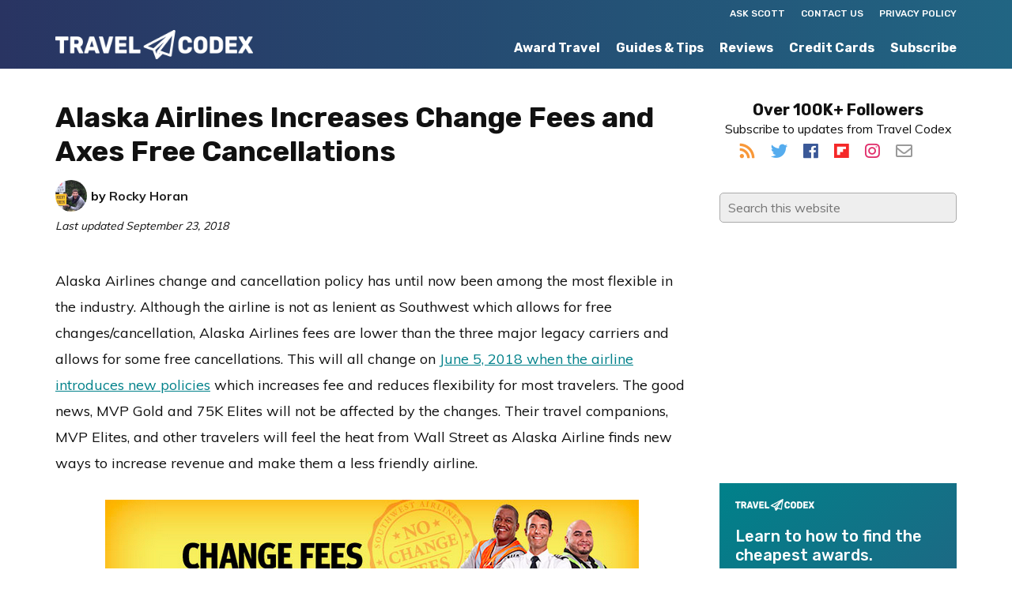

--- FILE ---
content_type: text/html; charset=UTF-8
request_url: https://www.travelcodex.com/alaska-airline-increase-change-fees-and-axes-free-cancellations/
body_size: 19651
content:
<!DOCTYPE html><html lang="en-US"><head metasync_optimized><meta charset="UTF-8"/><meta name="viewport" content="width=device-width, initial-scale=1"/><meta name='robots' content='index, follow, max-snippet:-1, max-image-preview:large, max-video-preview:-1'/><style>img:is([sizes="auto" i], [sizes^="auto," i]) { contain-intrinsic-size: 3000px 1500px }</style><link rel="dns-prefetch" href="//sa.searchatlas.com"><link rel="preconnect" href="https://sa.searchatlas.com" crossorigin><meta name="otto" content="uuid=c3426d1e-aa94-4543-907d-6055c90d6fce; type=wordpress; enabled=true; version=2.5.14"><script>window.__SA_DYO_INITIALIZED__=true;</script><!-- Google tag (gtag.js) consent mode dataLayer added by Site Kit --><script type="text/javascript" id="google_gtagjs-js-consent-mode-data-layer">
/* <![CDATA[ */
window.dataLayer = window.dataLayer || [];function gtag(){dataLayer.push(arguments);}
gtag('consent', 'default', {"ad_personalization":"denied","ad_storage":"denied","ad_user_data":"denied","analytics_storage":"denied","functionality_storage":"denied","security_storage":"denied","personalization_storage":"denied","region":["AT","BE","BG","CH","CY","CZ","DE","DK","EE","ES","FI","FR","GB","GR","HR","HU","IE","IS","IT","LI","LT","LU","LV","MT","NL","NO","PL","PT","RO","SE","SI","SK"],"wait_for_update":500});
window._googlesitekitConsentCategoryMap = {"statistics":["analytics_storage"],"marketing":["ad_storage","ad_user_data","ad_personalization"],"functional":["functionality_storage","security_storage"],"preferences":["personalization_storage"]};
window._googlesitekitConsents = {"ad_personalization":"denied","ad_storage":"denied","ad_user_data":"denied","analytics_storage":"denied","functionality_storage":"denied","security_storage":"denied","personalization_storage":"denied","region":["AT","BE","BG","CH","CY","CZ","DE","DK","EE","ES","FI","FR","GB","GR","HR","HU","IE","IS","IT","LI","LT","LU","LV","MT","NL","NO","PL","PT","RO","SE","SI","SK"],"wait_for_update":500};
/* ]]> */
</script><!-- End Google tag (gtag.js) consent mode dataLayer added by Site Kit --><!-- This site is optimized with the Yoast SEO plugin v26.6 - https://yoast.com/wordpress/plugins/seo/ --><title>Alaska Airlines Increases Change Fees and Axes Free Cancellations</title><meta name="description" content="Starting June 5, 2018 Alaska Airlines is changing their change and cancellation policies and increasing fees for travelers."/><link rel="canonical" href="https://www.travelcodex.com/alaska-airline-increase-change-fees-and-axes-free-cancellations/"/><meta property="og:locale" content="en_US"/><meta property="og:type" content="article"/><meta property="og:title" content="Alaska Airlines Increases Change Fees and Axes Free Cancellations"/><meta property="og:description" content="Starting June 5, 2018 Alaska Airlines is changing their change and cancellation policies and increasing fees for travelers."/><meta property="og:url" content="https://www.travelcodex.com/alaska-airline-increase-change-fees-and-axes-free-cancellations/"/><meta property="og:site_name" content="Travel Codex"/><meta property="article:publisher" content="https://www.facebook.com/TravelCodex"/><meta property="article:published_time" content="2018-05-09T19:19:22+00:00"/><meta property="article:modified_time" content="2018-09-23T21:02:04+00:00"/><meta property="og:image" content="https://www.travelcodex.com/wp-content/uploads/2018/01/Alaska-Airlines-More-to-Love-livery.jpg"/><meta property="og:image:width" content="800"/><meta property="og:image:height" content="533"/><meta property="og:image:type" content="image/jpeg"/><meta name="author" content="Rocky Horan"/><meta name="twitter:card" content="summary_large_image"/><meta name="twitter:creator" content="@Doublewidesfly"/><meta name="twitter:site" content="@travelcodex"/><meta name="twitter:label1" content="Written by"/><meta name="twitter:data1" content="Rocky Horan"/><meta name="twitter:label2" content="Est. reading time"/><meta name="twitter:data2" content="5 minutes"/><script type="application/ld+json" class="yoast-schema-graph">{"@context":"https://schema.org","@graph":[{"@type":"Article","@id":"https://www.travelcodex.com/alaska-airline-increase-change-fees-and-axes-free-cancellations/#article","isPartOf":{"@id":"https://www.travelcodex.com/alaska-airline-increase-change-fees-and-axes-free-cancellations/"},"author":{"name":"Rocky Horan","@id":"https://www.travelcodex.com/#/schema/person/18e27d8c8d0bf25a9962b8b0a056d433"},"headline":"Alaska Airlines Increases Change Fees and Axes Free Cancellations","datePublished":"2018-05-09T19:19:22+00:00","dateModified":"2018-09-23T21:02:04+00:00","mainEntityOfPage":{"@id":"https://www.travelcodex.com/alaska-airline-increase-change-fees-and-axes-free-cancellations/"},"wordCount":966,"commentCount":7,"publisher":{"@id":"https://www.travelcodex.com/#organization"},"image":{"@id":"https://www.travelcodex.com/alaska-airline-increase-change-fees-and-axes-free-cancellations/#primaryimage"},"thumbnailUrl":"https://www.travelcodex.com/wp-content/uploads/2015/07/Southwest-Change-Fees.png","keywords":["Alaska Airlines","Fees"],"articleSection":["News"],"inLanguage":"en-US","potentialAction":[{"@type":"CommentAction","name":"Comment","target":["https://www.travelcodex.com/alaska-airline-increase-change-fees-and-axes-free-cancellations/#respond"]}]},{"@type":"WebPage","@id":"https://www.travelcodex.com/alaska-airline-increase-change-fees-and-axes-free-cancellations/","url":"https://www.travelcodex.com/alaska-airline-increase-change-fees-and-axes-free-cancellations/","name":"Alaska Airlines Increases Change Fees and Axes Free Cancellations","isPartOf":{"@id":"https://www.travelcodex.com/#website"},"primaryImageOfPage":{"@id":"https://www.travelcodex.com/alaska-airline-increase-change-fees-and-axes-free-cancellations/#primaryimage"},"image":{"@id":"https://www.travelcodex.com/alaska-airline-increase-change-fees-and-axes-free-cancellations/#primaryimage"},"thumbnailUrl":"https://www.travelcodex.com/wp-content/uploads/2015/07/Southwest-Change-Fees.png","datePublished":"2018-05-09T19:19:22+00:00","dateModified":"2018-09-23T21:02:04+00:00","description":"Starting June 5, 2018 Alaska Airlines is changing their change and cancellation policies and increasing fees for travelers.","breadcrumb":{"@id":"https://www.travelcodex.com/alaska-airline-increase-change-fees-and-axes-free-cancellations/#breadcrumb"},"inLanguage":"en-US","potentialAction":[{"@type":"ReadAction","target":["https://www.travelcodex.com/alaska-airline-increase-change-fees-and-axes-free-cancellations/"]}]},{"@type":"ImageObject","inLanguage":"en-US","@id":"https://www.travelcodex.com/alaska-airline-increase-change-fees-and-axes-free-cancellations/#primaryimage","url":"https://www.travelcodex.com/wp-content/uploads/2015/07/Southwest-Change-Fees.png","contentUrl":"https://www.travelcodex.com/wp-content/uploads/2015/07/Southwest-Change-Fees.png","width":675,"height":181,"caption":"a yellow stamp with black text"},{"@type":"BreadcrumbList","@id":"https://www.travelcodex.com/alaska-airline-increase-change-fees-and-axes-free-cancellations/#breadcrumb","itemListElement":[{"@type":"ListItem","position":1,"name":"Home","item":"https://www.travelcodex.com/"},{"@type":"ListItem","position":2,"name":"Alaska Airlines Increases Change Fees and Axes Free Cancellations"}]},{"@type":"WebSite","@id":"https://www.travelcodex.com/#website","url":"https://www.travelcodex.com/","name":"Travel Codex","description":"Your Resource for Better Travel","publisher":{"@id":"https://www.travelcodex.com/#organization"},"potentialAction":[{"@type":"SearchAction","target":{"@type":"EntryPoint","urlTemplate":"https://www.travelcodex.com/?s={search_term_string}"},"query-input":{"@type":"PropertyValueSpecification","valueRequired":true,"valueName":"search_term_string"}}],"inLanguage":"en-US"},{"@type":"Organization","@id":"https://www.travelcodex.com/#organization","name":"Travel Codex","url":"https://www.travelcodex.com/","logo":{"@type":"ImageObject","inLanguage":"en-US","@id":"https://www.travelcodex.com/#/schema/logo/image/","url":"https://www.travelcodex.com/wp-content/uploads/2014/12/TravelCodex_Default_Image.png","contentUrl":"https://www.travelcodex.com/wp-content/uploads/2014/12/TravelCodex_Default_Image.png","width":728,"height":412,"caption":"Travel Codex"},"image":{"@id":"https://www.travelcodex.com/#/schema/logo/image/"},"sameAs":["https://www.facebook.com/TravelCodex","https://x.com/travelcodex"]},{"@type":"Person","@id":"https://www.travelcodex.com/#/schema/person/18e27d8c8d0bf25a9962b8b0a056d433","name":"Rocky Horan","image":{"@type":"ImageObject","inLanguage":"en-US","@id":"https://www.travelcodex.com/#/schema/person/image/","url":"https://secure.gravatar.com/avatar/d396c5315852aaaf6269b4cb3dc39b934974f80a43efd6db9a55c0c6adc4ffe0?s=96&d=mm&r=g","contentUrl":"https://secure.gravatar.com/avatar/d396c5315852aaaf6269b4cb3dc39b934974f80a43efd6db9a55c0c6adc4ffe0?s=96&d=mm&r=g","caption":"Rocky Horan"},"description":"Rocky started blogging on his own website When Doublewides Fly to share information about flying around the world on a dime. By maximizing miles and points, cheap deals, sales, backpacking. Now Rocky has traveled to 110 countries, all 7 continents and works as a travel advisor to help clients experience the world.","sameAs":["https://x.com/Doublewidesfly"],"url":"https://www.travelcodex.com/author/doublewidesfly/"}]}</script><!-- / Yoast SEO plugin. --><link rel='dns-prefetch' href='//www.googletagmanager.com'/><link rel="alternate" type="application/rss+xml" title="Travel Codex &raquo; Feed" href="http://feeds.feedburner.com/travelcodex"/><link rel="alternate" type="application/rss+xml" title="Travel Codex &raquo; Comments Feed" href="https://www.travelcodex.com/comments/feed/"/><link rel="alternate" type="application/rss+xml" title="Travel Codex &raquo; Alaska Airlines Increases Change Fees and Axes Free Cancellations Comments Feed" href="https://www.travelcodex.com/alaska-airline-increase-change-fees-and-axes-free-cancellations/feed/"/><script type="text/javascript">
/* <![CDATA[ */
window._wpemojiSettings = {"baseUrl":"https:\/\/s.w.org\/images\/core\/emoji\/16.0.1\/72x72\/","ext":".png","svgUrl":"https:\/\/s.w.org\/images\/core\/emoji\/16.0.1\/svg\/","svgExt":".svg","source":{"concatemoji":"https:\/\/www.travelcodex.com\/wp-includes\/js\/wp-emoji-release.min.js?ver=6.8.3"}};
/*! This file is auto-generated */
!function(s,n){var o,i,e;function c(e){try{var t={supportTests:e,timestamp:(new Date).valueOf()};sessionStorage.setItem(o,JSON.stringify(t))}catch(e){}}function p(e,t,n){e.clearRect(0,0,e.canvas.width,e.canvas.height),e.fillText(t,0,0);var t=new Uint32Array(e.getImageData(0,0,e.canvas.width,e.canvas.height).data),a=(e.clearRect(0,0,e.canvas.width,e.canvas.height),e.fillText(n,0,0),new Uint32Array(e.getImageData(0,0,e.canvas.width,e.canvas.height).data));return t.every(function(e,t){return e===a[t]})}function u(e,t){e.clearRect(0,0,e.canvas.width,e.canvas.height),e.fillText(t,0,0);for(var n=e.getImageData(16,16,1,1),a=0;a<n.data.length;a++)if(0!==n.data[a])return!1;return!0}function f(e,t,n,a){switch(t){case"flag":return n(e,"\ud83c\udff3\ufe0f\u200d\u26a7\ufe0f","\ud83c\udff3\ufe0f\u200b\u26a7\ufe0f")?!1:!n(e,"\ud83c\udde8\ud83c\uddf6","\ud83c\udde8\u200b\ud83c\uddf6")&&!n(e,"\ud83c\udff4\udb40\udc67\udb40\udc62\udb40\udc65\udb40\udc6e\udb40\udc67\udb40\udc7f","\ud83c\udff4\u200b\udb40\udc67\u200b\udb40\udc62\u200b\udb40\udc65\u200b\udb40\udc6e\u200b\udb40\udc67\u200b\udb40\udc7f");case"emoji":return!a(e,"\ud83e\udedf")}return!1}function g(e,t,n,a){var r="undefined"!=typeof WorkerGlobalScope&&self instanceof WorkerGlobalScope?new OffscreenCanvas(300,150):s.createElement("canvas"),o=r.getContext("2d",{willReadFrequently:!0}),i=(o.textBaseline="top",o.font="600 32px Arial",{});return e.forEach(function(e){i[e]=t(o,e,n,a)}),i}function t(e){var t=s.createElement("script");t.src=e,t.defer=!0,s.head.appendChild(t)}"undefined"!=typeof Promise&&(o="wpEmojiSettingsSupports",i=["flag","emoji"],n.supports={everything:!0,everythingExceptFlag:!0},e=new Promise(function(e){s.addEventListener("DOMContentLoaded",e,{once:!0})}),new Promise(function(t){var n=function(){try{var e=JSON.parse(sessionStorage.getItem(o));if("object"==typeof e&&"number"==typeof e.timestamp&&(new Date).valueOf()<e.timestamp+604800&&"object"==typeof e.supportTests)return e.supportTests}catch(e){}return null}();if(!n){if("undefined"!=typeof Worker&&"undefined"!=typeof OffscreenCanvas&&"undefined"!=typeof URL&&URL.createObjectURL&&"undefined"!=typeof Blob)try{var e="postMessage("+g.toString()+"("+[JSON.stringify(i),f.toString(),p.toString(),u.toString()].join(",")+"));",a=new Blob([e],{type:"text/javascript"}),r=new Worker(URL.createObjectURL(a),{name:"wpTestEmojiSupports"});return void(r.onmessage=function(e){c(n=e.data),r.terminate(),t(n)})}catch(e){}c(n=g(i,f,p,u))}t(n)}).then(function(e){for(var t in e)n.supports[t]=e[t],n.supports.everything=n.supports.everything&&n.supports[t],"flag"!==t&&(n.supports.everythingExceptFlag=n.supports.everythingExceptFlag&&n.supports[t]);n.supports.everythingExceptFlag=n.supports.everythingExceptFlag&&!n.supports.flag,n.DOMReady=!1,n.readyCallback=function(){n.DOMReady=!0}}).then(function(){return e}).then(function(){var e;n.supports.everything||(n.readyCallback(),(e=n.source||{}).concatemoji?t(e.concatemoji):e.wpemoji&&e.twemoji&&(t(e.twemoji),t(e.wpemoji)))}))}((window,document),window._wpemojiSettings);
/* ]]> */
</script><link rel='stylesheet' id='monochrome-pro-css' href='https://www.travelcodex.com/wp-content/themes/monochrome-pro/style.css?ver=1.0.1' type='text/css' media='all'/><style id='monochrome-pro-inline-css' type='text/css'>

		.wp-custom-logo .title-area {
			padding-top: 8.75px;
		}
		
</style><style id='wp-emoji-styles-inline-css' type='text/css'>

	img.wp-smiley, img.emoji {
		display: inline !important;
		border: none !important;
		box-shadow: none !important;
		height: 1em !important;
		width: 1em !important;
		margin: 0 0.07em !important;
		vertical-align: -0.1em !important;
		background: none !important;
		padding: 0 !important;
	}
</style><link rel='stylesheet' id='wp-block-library-css' href='https://www.travelcodex.com/wp-includes/css/dist/block-library/style.min.css?ver=6.8.3' type='text/css' media='all'/><style id='classic-theme-styles-inline-css' type='text/css'>
/*! This file is auto-generated */
.wp-block-button__link{color:#fff;background-color:#32373c;border-radius:9999px;box-shadow:none;text-decoration:none;padding:calc(.667em + 2px) calc(1.333em + 2px);font-size:1.125em}.wp-block-file__button{background:#32373c;color:#fff;text-decoration:none}
</style><style id='global-styles-inline-css' type='text/css'>
:root{--wp--preset--aspect-ratio--square: 1;--wp--preset--aspect-ratio--4-3: 4/3;--wp--preset--aspect-ratio--3-4: 3/4;--wp--preset--aspect-ratio--3-2: 3/2;--wp--preset--aspect-ratio--2-3: 2/3;--wp--preset--aspect-ratio--16-9: 16/9;--wp--preset--aspect-ratio--9-16: 9/16;--wp--preset--color--black: #000000;--wp--preset--color--cyan-bluish-gray: #abb8c3;--wp--preset--color--white: #ffffff;--wp--preset--color--pale-pink: #f78da7;--wp--preset--color--vivid-red: #cf2e2e;--wp--preset--color--luminous-vivid-orange: #ff6900;--wp--preset--color--luminous-vivid-amber: #fcb900;--wp--preset--color--light-green-cyan: #7bdcb5;--wp--preset--color--vivid-green-cyan: #00d084;--wp--preset--color--pale-cyan-blue: #8ed1fc;--wp--preset--color--vivid-cyan-blue: #0693e3;--wp--preset--color--vivid-purple: #9b51e0;--wp--preset--gradient--vivid-cyan-blue-to-vivid-purple: linear-gradient(135deg,rgba(6,147,227,1) 0%,rgb(155,81,224) 100%);--wp--preset--gradient--light-green-cyan-to-vivid-green-cyan: linear-gradient(135deg,rgb(122,220,180) 0%,rgb(0,208,130) 100%);--wp--preset--gradient--luminous-vivid-amber-to-luminous-vivid-orange: linear-gradient(135deg,rgba(252,185,0,1) 0%,rgba(255,105,0,1) 100%);--wp--preset--gradient--luminous-vivid-orange-to-vivid-red: linear-gradient(135deg,rgba(255,105,0,1) 0%,rgb(207,46,46) 100%);--wp--preset--gradient--very-light-gray-to-cyan-bluish-gray: linear-gradient(135deg,rgb(238,238,238) 0%,rgb(169,184,195) 100%);--wp--preset--gradient--cool-to-warm-spectrum: linear-gradient(135deg,rgb(74,234,220) 0%,rgb(151,120,209) 20%,rgb(207,42,186) 40%,rgb(238,44,130) 60%,rgb(251,105,98) 80%,rgb(254,248,76) 100%);--wp--preset--gradient--blush-light-purple: linear-gradient(135deg,rgb(255,206,236) 0%,rgb(152,150,240) 100%);--wp--preset--gradient--blush-bordeaux: linear-gradient(135deg,rgb(254,205,165) 0%,rgb(254,45,45) 50%,rgb(107,0,62) 100%);--wp--preset--gradient--luminous-dusk: linear-gradient(135deg,rgb(255,203,112) 0%,rgb(199,81,192) 50%,rgb(65,88,208) 100%);--wp--preset--gradient--pale-ocean: linear-gradient(135deg,rgb(255,245,203) 0%,rgb(182,227,212) 50%,rgb(51,167,181) 100%);--wp--preset--gradient--electric-grass: linear-gradient(135deg,rgb(202,248,128) 0%,rgb(113,206,126) 100%);--wp--preset--gradient--midnight: linear-gradient(135deg,rgb(2,3,129) 0%,rgb(40,116,252) 100%);--wp--preset--font-size--small: 13px;--wp--preset--font-size--medium: 20px;--wp--preset--font-size--large: 36px;--wp--preset--font-size--x-large: 42px;--wp--preset--spacing--20: 0.44rem;--wp--preset--spacing--30: 0.67rem;--wp--preset--spacing--40: 1rem;--wp--preset--spacing--50: 1.5rem;--wp--preset--spacing--60: 2.25rem;--wp--preset--spacing--70: 3.38rem;--wp--preset--spacing--80: 5.06rem;--wp--preset--shadow--natural: 6px 6px 9px rgba(0, 0, 0, 0.2);--wp--preset--shadow--deep: 12px 12px 50px rgba(0, 0, 0, 0.4);--wp--preset--shadow--sharp: 6px 6px 0px rgba(0, 0, 0, 0.2);--wp--preset--shadow--outlined: 6px 6px 0px -3px rgba(255, 255, 255, 1), 6px 6px rgba(0, 0, 0, 1);--wp--preset--shadow--crisp: 6px 6px 0px rgba(0, 0, 0, 1);}:where(.is-layout-flex){gap: 0.5em;}:where(.is-layout-grid){gap: 0.5em;}body .is-layout-flex{display: flex;}.is-layout-flex{flex-wrap: wrap;align-items: center;}.is-layout-flex > :is(*, div){margin: 0;}body .is-layout-grid{display: grid;}.is-layout-grid > :is(*, div){margin: 0;}:where(.wp-block-columns.is-layout-flex){gap: 2em;}:where(.wp-block-columns.is-layout-grid){gap: 2em;}:where(.wp-block-post-template.is-layout-flex){gap: 1.25em;}:where(.wp-block-post-template.is-layout-grid){gap: 1.25em;}.has-black-color{color: var(--wp--preset--color--black) !important;}.has-cyan-bluish-gray-color{color: var(--wp--preset--color--cyan-bluish-gray) !important;}.has-white-color{color: var(--wp--preset--color--white) !important;}.has-pale-pink-color{color: var(--wp--preset--color--pale-pink) !important;}.has-vivid-red-color{color: var(--wp--preset--color--vivid-red) !important;}.has-luminous-vivid-orange-color{color: var(--wp--preset--color--luminous-vivid-orange) !important;}.has-luminous-vivid-amber-color{color: var(--wp--preset--color--luminous-vivid-amber) !important;}.has-light-green-cyan-color{color: var(--wp--preset--color--light-green-cyan) !important;}.has-vivid-green-cyan-color{color: var(--wp--preset--color--vivid-green-cyan) !important;}.has-pale-cyan-blue-color{color: var(--wp--preset--color--pale-cyan-blue) !important;}.has-vivid-cyan-blue-color{color: var(--wp--preset--color--vivid-cyan-blue) !important;}.has-vivid-purple-color{color: var(--wp--preset--color--vivid-purple) !important;}.has-black-background-color{background-color: var(--wp--preset--color--black) !important;}.has-cyan-bluish-gray-background-color{background-color: var(--wp--preset--color--cyan-bluish-gray) !important;}.has-white-background-color{background-color: var(--wp--preset--color--white) !important;}.has-pale-pink-background-color{background-color: var(--wp--preset--color--pale-pink) !important;}.has-vivid-red-background-color{background-color: var(--wp--preset--color--vivid-red) !important;}.has-luminous-vivid-orange-background-color{background-color: var(--wp--preset--color--luminous-vivid-orange) !important;}.has-luminous-vivid-amber-background-color{background-color: var(--wp--preset--color--luminous-vivid-amber) !important;}.has-light-green-cyan-background-color{background-color: var(--wp--preset--color--light-green-cyan) !important;}.has-vivid-green-cyan-background-color{background-color: var(--wp--preset--color--vivid-green-cyan) !important;}.has-pale-cyan-blue-background-color{background-color: var(--wp--preset--color--pale-cyan-blue) !important;}.has-vivid-cyan-blue-background-color{background-color: var(--wp--preset--color--vivid-cyan-blue) !important;}.has-vivid-purple-background-color{background-color: var(--wp--preset--color--vivid-purple) !important;}.has-black-border-color{border-color: var(--wp--preset--color--black) !important;}.has-cyan-bluish-gray-border-color{border-color: var(--wp--preset--color--cyan-bluish-gray) !important;}.has-white-border-color{border-color: var(--wp--preset--color--white) !important;}.has-pale-pink-border-color{border-color: var(--wp--preset--color--pale-pink) !important;}.has-vivid-red-border-color{border-color: var(--wp--preset--color--vivid-red) !important;}.has-luminous-vivid-orange-border-color{border-color: var(--wp--preset--color--luminous-vivid-orange) !important;}.has-luminous-vivid-amber-border-color{border-color: var(--wp--preset--color--luminous-vivid-amber) !important;}.has-light-green-cyan-border-color{border-color: var(--wp--preset--color--light-green-cyan) !important;}.has-vivid-green-cyan-border-color{border-color: var(--wp--preset--color--vivid-green-cyan) !important;}.has-pale-cyan-blue-border-color{border-color: var(--wp--preset--color--pale-cyan-blue) !important;}.has-vivid-cyan-blue-border-color{border-color: var(--wp--preset--color--vivid-cyan-blue) !important;}.has-vivid-purple-border-color{border-color: var(--wp--preset--color--vivid-purple) !important;}.has-vivid-cyan-blue-to-vivid-purple-gradient-background{background: var(--wp--preset--gradient--vivid-cyan-blue-to-vivid-purple) !important;}.has-light-green-cyan-to-vivid-green-cyan-gradient-background{background: var(--wp--preset--gradient--light-green-cyan-to-vivid-green-cyan) !important;}.has-luminous-vivid-amber-to-luminous-vivid-orange-gradient-background{background: var(--wp--preset--gradient--luminous-vivid-amber-to-luminous-vivid-orange) !important;}.has-luminous-vivid-orange-to-vivid-red-gradient-background{background: var(--wp--preset--gradient--luminous-vivid-orange-to-vivid-red) !important;}.has-very-light-gray-to-cyan-bluish-gray-gradient-background{background: var(--wp--preset--gradient--very-light-gray-to-cyan-bluish-gray) !important;}.has-cool-to-warm-spectrum-gradient-background{background: var(--wp--preset--gradient--cool-to-warm-spectrum) !important;}.has-blush-light-purple-gradient-background{background: var(--wp--preset--gradient--blush-light-purple) !important;}.has-blush-bordeaux-gradient-background{background: var(--wp--preset--gradient--blush-bordeaux) !important;}.has-luminous-dusk-gradient-background{background: var(--wp--preset--gradient--luminous-dusk) !important;}.has-pale-ocean-gradient-background{background: var(--wp--preset--gradient--pale-ocean) !important;}.has-electric-grass-gradient-background{background: var(--wp--preset--gradient--electric-grass) !important;}.has-midnight-gradient-background{background: var(--wp--preset--gradient--midnight) !important;}.has-small-font-size{font-size: var(--wp--preset--font-size--small) !important;}.has-medium-font-size{font-size: var(--wp--preset--font-size--medium) !important;}.has-large-font-size{font-size: var(--wp--preset--font-size--large) !important;}.has-x-large-font-size{font-size: var(--wp--preset--font-size--x-large) !important;}
:where(.wp-block-post-template.is-layout-flex){gap: 1.25em;}:where(.wp-block-post-template.is-layout-grid){gap: 1.25em;}
:where(.wp-block-columns.is-layout-flex){gap: 2em;}:where(.wp-block-columns.is-layout-grid){gap: 2em;}
:root :where(.wp-block-pullquote){font-size: 1.5em;line-height: 1.6;}
</style><link rel='stylesheet' id='surl-lasso-lite-css' href='https://www.travelcodex.com/wp-content/plugins/simple-urls/admin/assets/css/lasso-lite.css?ver=1768633943' type='text/css' media='all'/><link rel='stylesheet' id='tablepress-default-css' href='https://www.travelcodex.com/wp-content/tablepress-combined.min.css?ver=57' type='text/css' media='all'/><script type="text/javascript" src="https://www.travelcodex.com/wp-includes/js/jquery/jquery.min.js?ver=3.7.1" id="jquery-core-js"></script><script type="text/javascript" src="https://www.travelcodex.com/wp-includes/js/jquery/jquery-migrate.min.js?ver=3.4.1" id="jquery-migrate-js"></script><!-- Google tag (gtag.js) snippet added by Site Kit --><!-- Google Analytics snippet added by Site Kit --><script type="text/javascript" src="https://www.googletagmanager.com/gtag/js?id=GT-WR9NH2FX" id="google_gtagjs-js" async></script><script type="text/javascript" id="google_gtagjs-js-after">
/* <![CDATA[ */
window.dataLayer = window.dataLayer || [];function gtag(){dataLayer.push(arguments);}
gtag("set","linker",{"domains":["www.travelcodex.com"]});
gtag("js", new Date());
gtag("set", "developer_id.dZTNiMT", true);
gtag("config", "GT-WR9NH2FX");
 window._googlesitekit = window._googlesitekit || {}; window._googlesitekit.throttledEvents = []; window._googlesitekit.gtagEvent = (name, data) => { var key = JSON.stringify( { name, data } ); if ( !! window._googlesitekit.throttledEvents[ key ] ) { return; } window._googlesitekit.throttledEvents[ key ] = true; setTimeout( () => { delete window._googlesitekit.throttledEvents[ key ]; }, 5 ); gtag( "event", name, { ...data, event_source: "site-kit" } ); }; 
/* ]]> */
</script><link rel="https://api.w.org/" href="https://www.travelcodex.com/wp-json/"/><link rel="alternate" title="JSON" type="application/json" href="https://www.travelcodex.com/wp-json/wp/v2/posts/336069"/><link rel="EditURI" type="application/rsd+xml" title="RSD" href="https://www.travelcodex.com/xmlrpc.php?rsd"/><link rel='shortlink' href='https://www.travelcodex.com/?p=336069'/><link rel="alternate" title="oEmbed (JSON)" type="application/json+oembed" href="https://www.travelcodex.com/wp-json/oembed/1.0/embed?url=https%3A%2F%2Fwww.travelcodex.com%2Falaska-airline-increase-change-fees-and-axes-free-cancellations%2F"/><link rel="alternate" title="oEmbed (XML)" type="text/xml+oembed" href="https://www.travelcodex.com/wp-json/oembed/1.0/embed?url=https%3A%2F%2Fwww.travelcodex.com%2Falaska-airline-increase-change-fees-and-axes-free-cancellations%2F&amp;format=xml"/><style type="text/css">
/* BoardingPack Ad Manager */
.div-gpt-ad-above-content { text-align: center; }
.div-gpt-ad-below-content { text-align: center; }
.div-gpt-ad-dynamic-content { margin: 40px auto !important; }

.before-entry, .after-entry, .bottom-ad { height: auto !important; }
</style><!-- Google tag (gtag.js) --><script async src="https://www.googletagmanager.com/gtag/js?id=G-92J94BV7WM"></script><script> window.dataLayer = window.dataLayer || []; function gtag(){dataLayer.push(arguments);} gtag('js', new Date()); gtag('config', 'G-92J94BV7WM'); </script><!-- Begin HUMAN Security (clean.io) --><script type="text/javascript" src="//cadmus.script.ac/d29n0g3xsdoxvn/script.js"></script><!-- End HUMAN Security (clean.io) --><!-- Begin Kargo Spotlight --><script src="https://socialcanvas-cdn.kargo.com/js/rh.min.js"></script><!-- End Kargo Spotlight --><!-- Begin Clarity Analytics --><script type="text/javascript">
    (function(c,l,a,r,i,t,y){
        c[a]=c[a]||function(){(c[a].q=c[a].q||[]).push(arguments)};
        t=l.createElement(r);t.async=1;t.src="https://www.clarity.ms/tag/"+i;
        y=l.getElementsByTagName(r)[0];y.parentNode.insertBefore(t,y);
    })(window, document, "clarity", "script", "uccgc7ah91");
</script><!-- End Clarity Analytics --><!-- Google Publisher Tag --><script type="text/javascript" async src='https://securepubads.g.doubleclick.net/tag/js/gpt.js'></script><script>
				// bidder appnexus
var placement_id = 26423202;
// bidder shemedia
var shemedia_account_id = 10278;
var shemedia_site_id = 210096;
var shemedia_zone_id = 2538668;
// bidder triplelift
// var triplelift_placement_id = "travelcodex_com_ROS";
var sitename_160x600 = "travelcodex_com_ROS_160x600_pb";
var sitename_300x250 = "travelcodex_com_ROS_300x250_pb";
var sitename_300x600 = "travelcodex_com_ROS_300x600_pb";
var sitename_320x50 = "travelcodex_com_ROS_320x50_pb";
var sitename_320x100 = "travelcodex_com_ROS_320x100_pb";
var sitename_468x60 = "travelcodex_com_ROS_468x60_pb";
var sitename_728x90 = "travelcodex_com_ROS_728x90_pb";
var sitename_970x90 = "travelcodex_com_ROS_970x90_pb";
var sitename_970x250 = "travelcodex_com_ROS_970x250_pb";
// bidder magnite
var magnite_account_id = 21950;
var magnite_site_id = 450836;
var magnite_zone_id = 2629290;
// bidder pubmatic
var pubmatic_slotname_160x600 = "travelcodex_160x600_Unknown";
var pubmatic_slotname_300x250 = "travelcodex_300x250_Unknown";
var pubmatic_slotname_300x600 = "travelcodex_300x600_Unknown";
var pubmatic_slotname_320x50  = "travelcodex_320x50_Unknown";
var pubmatic_slotname_320x100 = "travelcodex_320x100_Unknown";
var pubmatic_slotname_468x60  = "travelcodex_468x60_Unknown";
var pubmatic_slotname_728x90  = "travelcodex_728x90_Unknown";
var pubmatic_slotname_970x90  = "travelcodex_970x90_Unknown";
var pubmatic_slotname_970x250 = "travelcodex_970x250_Unknown";
// bidder openx
var openx_placement_id = 558245555;
// bidder nativo
var nativo_placement_300x250 = 1191712;
var nativo_placement_300x600 = 1191711;
var nativo_placement_970x250 = 1191713;
// bidder mediagrid
var mediagrid_rectangle = 374255;
var mediagrid_leaderboard = 374253;
var mediagrid_skyscraper = 374254;
// bidder index exchange 
var ix_placement_id = 919463;	</script><script>
		var googletag = googletag || {};
		googletag.cmd = googletag.cmd || [];
	</script><script>
		var gptadslots = [];
		var gptdynamicadslots = [];
		var gptadhesionadslots = [];
		var gptrichmediaadslots = [];
		googletag.cmd.push(function() {
			var width = window.innerWidth;
			var gptmappings = [];
			gptmappings['AboveContent'] = (function () {
				if (typeof gptabovecontentsizes !== 'undefined') {
					return gptabovecontentsizes;
				}

				if (width >= 1024) {
					return [728, 90];
				} else if (width >= 768) {
					return [728, 90];
				} else {
					return [300, 250];
				}
			})();
			gptmappings['SidebarTop'] = (function () {
				if (typeof gptsidebartopsizes !== 'undefined') {
					return gptsidebartopsizes;
				}

				if (width >= 1024) {
					return [300, 250];
				} else if (width >= 768) {
					return [300, 250];
				} else {
					return [300, 250];
				}
			})();
			gptmappings['SidebarMiddle'] = (function () {
				if (typeof gptsidebarmiddlesizes !== 'undefined') {
					return gptsidebarmiddlesizes;
				}

				if (width >= 1024) {
					return [300, 250];
				} else if (width >= 768) {
					return [300, 250];
				} else {
					return [300, 250];
				}
			})();
			gptmappings['SidebarBottom'] = (function () {
				if (typeof gptsidebarbottomsizes !== 'undefined') {
					return gptsidebarbottomsizes;
				}

				if (width >= 1024) {
					return [300, 250];
				} else if (width >= 768) {
					return [300, 250];
				} else {
					return [300, 250];
				}
			})();
			gptmappings['InContent'] = (function () {
				if (typeof gptincontentsizes !== 'undefined') {
					return gptincontentsizes;
				}

				if (width >= 1024) {
					return [300, 250];
				} else if (width >= 768) {
					return [300, 250];
				} else {
					return [300, 250];
				}
			})();
			gptmappings['BelowContent'] = (function () {
				if (typeof gptbelowcontentsizes !== 'undefined') {
					return gptbelowcontentsizes;
				}

				if (width >= 1024) {
					return [728, 90];
				} else if (width >= 768) {
					return [728, 90];
				} else {
					return [300, 250];
				}
			})();

			var gptadhesionmappings = [];
			gptadhesionmappings['AdhesionLeaderboard'] = (function () {
				if (width >= 768) {
					return [728, 90];
				} else {
					return [320, 50];
				}
			})();

			gptadslots[0] = googletag.defineSlot('/1019006/BoardingArea_AboveContent', gptmappings['AboveContent'], 'div-gpt-ad-1556913755435-0').addService(googletag.pubads());
			gptadslots[1] = googletag.defineSlot('/1019006/BoardingArea_SidebarTop', gptmappings['SidebarTop'], 'div-gpt-ad-1556913755435-1').addService(googletag.pubads());
			gptadslots[2] = googletag.defineSlot('/1019006/BoardingArea_SidebarMiddle', gptmappings['SidebarMiddle'], 'div-gpt-ad-1556913755435-2').addService(googletag.pubads());
			gptadslots[3] = googletag.defineSlot('/1019006/BoardingArea_SidebarBottom', gptmappings['SidebarBottom'], 'div-gpt-ad-1556913755435-3').addService(googletag.pubads());
			gptadslots[4] = googletag.defineSlot('/1019006/BoardingArea_InContent', gptmappings['InContent'], 'div-gpt-ad-1556913755435-4').addService(googletag.pubads());
			gptadslots[5] = googletag.defineSlot('/1019006/BoardingArea_BelowContent', gptmappings['BelowContent'], 'div-gpt-ad-1556913755435-5').addService(googletag.pubads());

			gptrichmediaadslots[0] = googletag.defineSlot('/1019006/BoardingArea_RichMedia', [1, 1], 'div-gpt-ad-1734093393123-0').addService(googletag.pubads());

			gptdynamicadslots[0] = googletag.defineSlot('/1019006/BoardingArea_DynamicContent', gptmappings['InContent'], 'div-gpt-ad-1565968070217-0').addService(googletag.pubads()).setCollapseEmptyDiv(true);
			gptadhesionadslots[0] = googletag.defineSlot('/1019006/BoardingArea_AdhesionLeaderboard', gptadhesionmappings['AdhesionLeaderboard'], 'div-gpt-ad-1569340738539-0').setTargeting('refresh', 'true').addService(googletag.pubads());

			googletag.pubads().setTargeting('blogname', ['travelcodex']);
			googletag.pubads().setTargeting('author', ['travelcodex-doublewidesfly']);
			googletag.pubads().enableSingleRequest();
			googletag.pubads().disableInitialLoad();
			googletag.enableServices();
		});
			</script><script type="text/javascript" defer src='https://www.travelcodex.com/wp-content/plugins/boardingpack/public/js/asc_prebid.js?ver=2.2.14'></script><script type="text/javascript" data-cfasync="false" crossorigin="anonymous" src="https://static.kueezrtb.com/latest.js" id="kueezrtb_latest"></script><style type="text/css">
		.div-gpt-ad-above-content {
			min-height: 90px;
		}
		@media (max-width: 1023px) {
			.div-gpt-ad-above-content {
				min-height: 90px;
			}
		}
		@media (max-width: 767px) {
			.div-gpt-ad-above-content {
				min-height: 250px;
			}
		}

		.div-gpt-ad-sidebar-top {
			text-align: center;
			min-height: 250px;
		}
		@media (max-width: 1023px) {
			.div-gpt-ad-sidebar-top {
				min-height: 250px;
			}
		}
		@media (max-width: 767px) {
			.div-gpt-ad-sidebar-top {
				min-height: 250px;
			}
		}

		.div-gpt-ad-sidebar-middle {
			text-align: center;
			min-height: 250px;
		}
		@media (max-width: 1023px) {
			.div-gpt-ad-sidebar-middle {
				min-height: 250px;
			}
		}
		@media (max-width: 767px) {
			.div-gpt-ad-sidebar-middle {
				min-height: 250px;
			}
		}

		.div-gpt-ad-sidebar-bottom {
			text-align: center;
			min-height: 250px;
		}
		@media (max-width: 1023px) {
			.div-gpt-ad-sidebar-bottom {
				min-height: 250px;
			}
		}
		@media (max-width: 767px) {
			.div-gpt-ad-sidebar-bottom {
				min-height: 250px;
			}
		}

		.div-gpt-ad-in-content,
		.div-gpt-ad-dynamic-content {
			text-align: center;
			min-height: 250px;
		}
		@media (max-width: 1023px) {
			.div-gpt-ad-in-content,
			.div-gpt-ad-dynamic-content {
				min-height: 250px;
			}
		}
		@media (max-width: 767px) {
			.div-gpt-ad-in-content,
			.div-gpt-ad-dynamic-content {
				min-height: 250px;
			}
		}

		.div-gpt-ad-below-content {
			min-height: 90px;
		}
		@media (max-width: 1023px) {
			.div-gpt-ad-below-content {
				min-height: 90px;
			}
		}
		@media (max-width: 767px) {
			.div-gpt-ad-below-content {
				min-height: 250px;
			}
		}
	</style><style type="text/css">
				.div-gpt-ad-dynamic-content {
					height: auto !important;
				}
				.div-gpt-ad-dynamic-content::before { 
					content: "Continue Reading Below";
					display: block;
					font-size: small;
					margin-bottom: 5px;
					opacity: 0.5;
					text-align: center;
				}
				.div-gpt-ad-dynamic-content[style*="hidden"]::before { 
					content: "";
					display: none;
				}
			</style><style type="text/css">
			body.adhesion { padding-bottom: 92px !important; }
			@media (max-width: 767px) {
				body.adhesion { padding-bottom: 52px !important; }
			}

			.div-gpt-ad-adhesion-leaderboard-wrap {
				background-color: rgba(255, 255, 255, 0.90);
				border-top: 1px solid #ffffff;
				border-bottom: 1px solid #ffffff;

				bottom: 0;
				left: 0;
				right: 0;
				position: fixed;
				text-align: center;
				width: 100% !important;
				z-index: 2147483647;

				display: flex;
				flex-direction: row;
				align-items: center;
				justify-content: center;

				-webkit-transition: background-color 150ms;
				-moz-transition:    background-color 150ms;
				-ms-transition:     background-color 150ms;
				-o-transition:      background-color 150ms;
				transition:         background-color 150ms;
			}
			.div-gpt-ad-adhesion-leaderboard-wrap { display: none; }
			.div-gpt-ad-adhesion-leaderboard-wrap div,
			.div-gpt-ad-adhesion-leaderboard-wrap iframe {
				margin: 0 !important;
				padding: 0 !important;
			}

			div.div-gpt-ad-adhesion-leaderboard-close {
				cursor: pointer;
				padding: 15px !important;

				display: flex;
				justify-content: center;
			}
			div.div-gpt-ad-adhesion-leaderboard-close svg {
				display: block;
				height: 20px;
				width: 20px;
			}
			div.div-gpt-ad-adhesion-leaderboard-close svg line {
				stroke: #999;
				stroke-width: 2px;
			}
		</style><!-- END Google Publisher Tag --><meta name="generator" content="Site Kit by Google 1.168.0"/><style type="text/css">
			:root{
				--lasso-main: black !important;
				--lasso-title: black !important;
				--lasso-button: #22BAA0 !important;
				--lasso-secondary-button: #22BAA0 !important;
				--lasso-button-text: white !important;
				--lasso-background: white !important;
				--lasso-pros: #22BAA0 !important;
				--lasso-cons: #E06470 !important;
			}
		</style><script type="text/javascript">
				// Notice how this gets configured before we load Font Awesome
				window.FontAwesomeConfig = { autoReplaceSvg: false }
			</script><!-- Related Posts for WP Premium CSS --><style type='text/css'>
.rp4wp-related-posts { width:100%; overflow:hidden;}ul.rp4wp-posts-list {width:100%; margin:0 !important; padding:0 !important; list-style:none !important; float:left;}ul.rp4wp-posts-list .rp4wp-col {width:100% !important;margin-bottom:30px !important;list-style:none !important;box-sizing:border-box;overflow:hidden;float:left;}.rp4wp_component_wrapper {width:100% !important;float:left;}.rp4wp_component {width:100% !important;padding:0 0 5% !important;box-sizing:border-box;float:left;overflow:hidden !important;}.rp4wp_component a {border:0 !important;}.rp4wp_component_image a {display:block; height:100% !important;} .rp4wp_component_image img {width:100% !important;height:100% !important;}.rp4wp_component_title a {text-decoration:none !important; font-weight:bold; border:0 !important;}@media (min-width: 768px) {ul.rp4wp-posts-list .rp4wp-col {width:34.3333333333% !important;padding:0 2% !important;}ul.rp4wp-posts-list .rp4wp-col-first {width:32.3333333333% !important;padding-left:0 !important;padding-right:2% !important;}ul.rp4wp-posts-list .rp4wp-col-last {width:32.3333333333% !important;padding-right:0 !important;padding-left:2% !important;}.rp4wp_component_wrapper {width:50% !important;}.rp4wp_component_wrapper_left {padding-right:5% !important;}.rp4wp_component_wrapper_right {padding-left:5% !important;}}.rp4wp_component_2{height:20% !important;}.rp4wp_component_3{height:20% !important;}.rp4wp_component {line-height: 1.4;}.rp4wp_component_title a {color: #222;}/* .rp4wp_component {padding: 0 0 0 !important;}ul.rp4wp-posts-list .rp4wp-col {margin-bottom: 10px !important;}.rp4wp_component_title a {text-decoration: underline !important; font-weight: normal}.rp4wp-related-posts ul{width:calc(100% - 40px);padding:0;margin-left:40px;float:left;}.rp4wp-related-posts ul>li{list-style:disc;padding:0;margin:0;padding-bottom:0;clear:both;}.rp4wp-related-posts ul>li>p{margin:0;padding:0;}.rp4wp-related-post-image{width:35%;padding-right:25px;-moz-box-sizing:border-box;-webkit-box-sizing:border-box;box-sizing:border-box;float:left;} */
</style><link rel="icon" href="https://www.travelcodex.com/wp-content/themes/monochrome-pro/images/favicon.ico"/><meta name="viewport" content="width=device-width, initial-scale=1"><meta name="msvalidate.01" content="6813907F316365990D77548AB7400A66"/><link rel="stylesheet" href="https://use.fontawesome.com/releases/v5.3.1/css/all.css" integrity="sha384-mzrmE5qonljUremFsqc01SB46JvROS7bZs3IO2EmfFsd15uHvIt+Y8vEf7N7fWAU" crossorigin="anonymous"><!-- link rel="stylesheet" href="https://use.fontawesome.com/releases/v5.3.1/css/v4-shims.css" --><link rel="apple-touch-icon" sizes="180x180" href="/apple-touch-icon.png"><link rel="icon" type="image/png" sizes="32x32" href="/favicon-32x32.png"><link rel="icon" type="image/png" sizes="16x16" href="/favicon-16x16.png"><link rel="manifest" href="/site.webmanifest"><link rel="mask-icon" href="/safari-pinned-tab.svg" color="#5bbad5"><meta name="msapplication-TileColor" content="#da532c"><meta name="theme-color" content="#ffffff"><!-- connect to domain of font files --><link rel="preconnect" href="https://fonts.gstatic.com" crossorigin><!-- optionally increase loading priority --><link rel="preload" as="style" href="https://fonts.googleapis.com/css2?family=Muli:wght@400;700&amp;family=Rubik:wght@500;700&amp;display=swap"><!-- async CSS --><link rel="stylesheet" media="print" onload="this.onload=null;this.removeAttribute('media');" href="https://fonts.googleapis.com/css2?family=Muli:wght@400;700&amp;family=Rubik:wght@500;700&amp;display=swap"><!-- no-JS fallback --><noscript><link rel="stylesheet" href="https://fonts.googleapis.com/css2?family=Muli:wght@400;700&amp;family=Rubik:wght@500;700&amp;display=swap"></noscript><!-- Google Analytics (UA) --><script>
	(function(i,s,o,g,r,a,m){i['GoogleAnalyticsObject']=r;i[r]=i[r]||function(){
	(i[r].q=i[r].q||[]).push(arguments)},i[r].l=1*new Date();a=s.createElement(o),
	m=s.getElementsByTagName(o)[0];a.async=1;a.src=g;m.parentNode.insertBefore(a,m)
	})(window,document,'script','https://www.google-analytics.com/analytics.js','ga');

	ga('create', 'UA-27805334-1', 'auto');

						ga('set', 'dimension1', 'doublewidesfly');
											ga('set', 'dimension2', 'alaska-airlines, fees');
												ga('set', 'dimension3', 'news');
											ga('set', 'dimension4', '800-999');
										ga('set', 'dimension5', '6-10');
					
	ga('set', 'forceSSL', true);
	ga('require', 'displayfeatures');
	ga('send', 'pageview');
	</script><!-- End Google Analytics (UA) --><!-- Google Analytics (GA4) --><script async src="https://www.googletagmanager.com/gtag/js?id=G-CKS36MSM7F"></script><script>
	window.dataLayer = window.dataLayer || [];
	function gtag(){dataLayer.push(arguments);}
	gtag('js', new Date());

	gtag('config', 'G-CKS36MSM7F');
	</script><script>
	gtag('event', 'boardingpack', {
			'author': 'doublewidesfly',
					'category': 'news',
						'tag': 'alaska-airlines, fees',
					'word_count': '800-999',
				'comment_count': '6-10',
			});
	</script><!-- END Google Analytics (GA4) --><!-- Clicky Web Analytics --><script>var clicky_site_ids = clicky_site_ids || []; clicky_site_ids.push(101035480);</script><script async src="//static.getclicky.com/js"></script><!-- End Clicky Web Analytics --><!-- comScore Direct --><script>
		var _comscore = _comscore || [];
		_comscore.push({ c1: "2", c2: "22518740" });
		(function() {
			var s = document.createElement("script"), el = document.getElementsByTagName("script")[0]; s.async = true;
			s.src = (document.location.protocol == "https:" ? "https://sb" : "http://b") + ".scorecardresearch.com/beacon.js";
			el.parentNode.insertBefore(s, el);
		})();
	</script><noscript><img src="https://sb.scorecardresearch.com/p?c1=2&amp;c2=22518740&amp;cv=2.0&amp;cj=1"/></noscript><!-- End comScore Direct --><!-- Google Tag Manager --><script>(function(w,d,s,l,i){w[l]=w[l]||[];w[l].push({'gtm.start':
		new Date().getTime(),event:'gtm.js'});var f=d.getElementsByTagName(s)[0],
		j=d.createElement(s),dl=l!='dataLayer'?'&l='+l:'';j.async=true;j.src=
		'https://www.googletagmanager.com/gtm.js?id='+i+dl;f.parentNode.insertBefore(j,f);
		})(window,document,'script','dataLayer','G-92J94BV7WM');</script><!-- End Google Tag Manager --></head><body 7 class="wp-singular post-template-default single single-post postid-336069 single-format-standard wp-custom-logo wp-theme-genesis wp-child-theme-monochrome-pro no-js header-image header-full-width content-sidebar genesis-breadcrumbs-hidden genesis-footer-widgets-hidden"><script>
//<![CDATA[
(function(){
var c = document.body.classList;
c.remove( 'no-js' );
c.add( 'js' );
})();
//]]>
</script><div class="site-container"><ul class="genesis-skip-link"><li><a href="#genesis-nav-primary" class="screen-reader-shortcut">Skip to primary navigation</a></li><li><a href="#genesis-content" class="screen-reader-shortcut">Skip to main content</a></li><li><a href="#genesis-sidebar-primary" class="screen-reader-shortcut">Skip to primary sidebar</a></li></ul><nav class="nav-secondary" aria-label="Secondary"><div class="wrap"><ul id="menu-reference" class="menu genesis-nav-menu menu-secondary js-superfish"><li id="menu-item-474918" class="menu-item menu-item-type-post_type menu-item-object-page menu-item-privacy-policy menu-item-474918"><a rel="privacy-policy" href="https://www.travelcodex.com/privacy-policy/"><span>Privacy Policy</span></a></li><li id="menu-item-474919" class="menu-item menu-item-type-post_type menu-item-object-page menu-item-474919"><a href="https://www.travelcodex.com/about/"><span>Contact Us</span></a></li><li id="menu-item-474917" class="menu-item menu-item-type-post_type menu-item-object-page menu-item-474917"><a href="https://www.travelcodex.com/ask-scott/"><span>Ask Scott</span></a></li></ul></div></nav><header class="site-header"><div class="wrap"><div class="title-area"><a href="https://www.travelcodex.com/" class="custom-logo-link" rel="home"><img width="600" height="90" src="https://www.travelcodex.com/wp-content/uploads/2019/01/2019-Travel-Codex-Logo_white_600.png" class="custom-logo" alt="Travel Codex" decoding="async" srcset="https://www.travelcodex.com/wp-content/uploads/2019/01/2019-Travel-Codex-Logo_white_600.png 600w, https://www.travelcodex.com/wp-content/uploads/2019/01/2019-Travel-Codex-Logo_white_600-400x60.png 400w" sizes="(max-width: 600px) 100vw, 600px"/></a><p class="site-title"><a href="https://www.travelcodex.com/">Travel Codex</a></p><p class="site-description">Your Resource for Better Travel</p></div><nav class="nav-primary" aria-label="Main" id="genesis-nav-primary"><div class="wrap"><ul id="menu-main-navigation" class="menu genesis-nav-menu menu-primary js-superfish"><li id="menu-item-474925" class="menu-item menu-item-type-custom menu-item-object-custom menu-item-474925"><a href="http://eepurl.com/dhChpT"><span>Subscribe</span></a></li><li id="menu-item-474924" class="menu-item menu-item-type-custom menu-item-object-custom menu-item-474924"><a href="https://www.travelcodex.com/travel-rewards-credit-cards/"><span>Credit Cards</span></a></li><li id="menu-item-483867" class="menu-item menu-item-type-post_type menu-item-object-page menu-item-483867"><a href="https://www.travelcodex.com/airline-and-lounge-reviews/"><span>Reviews</span></a></li><li id="menu-item-474922" class="menu-item menu-item-type-post_type menu-item-object-page menu-item-474922"><a href="https://www.travelcodex.com/guides-on-travel-hacking/"><span>Guides &amp; Tips</span></a></li><li id="menu-item-474921" class="menu-item menu-item-type-post_type menu-item-object-page menu-item-474921"><a href="https://www.travelcodex.com/tips-tricks-and-useful-tools-for-award-travel/"><span>Award Travel</span></a></li></ul></div></nav></div></header><div class="site-inner"><div class="content-sidebar-wrap"><main class="content" id="genesis-content"><article class="post-336069 post type-post status-publish format-standard category-news tag-alaska-airlines tag-fees entry" aria-label="Alaska Airlines Increases Change Fees and Axes Free Cancellations"><header class="entry-header"><h1 class="entry-title">Alaska Airlines Increases Change Fees and Axes Free Cancellations</h1><p class="entry-meta"><img alt='' src='https://secure.gravatar.com/avatar/d396c5315852aaaf6269b4cb3dc39b934974f80a43efd6db9a55c0c6adc4ffe0?s=40&amp;d=mm&amp;r=g' srcset='https://secure.gravatar.com/avatar/d396c5315852aaaf6269b4cb3dc39b934974f80a43efd6db9a55c0c6adc4ffe0?s=80&amp;d=mm&amp;r=g 2x' class='avatar avatar-40 photo' height='40' width='40' decoding='async'/><span class="post-author">by <span class="entry-author"><a href="https://www.travelcodex.com/author/doublewidesfly/" class="entry-author-link" rel="author"><span class="entry-author-name">Rocky Horan</span></a></span></span></br><span class="published-date">Last updated <time class="entry-modified-time">September 23, 2018</time></span></p></header><div class="entry-content"><p>Alaska Airlines change and cancellation policy has until now been among the most flexible in the industry. Although the airline is not as lenient as Southwest which allows for free changes/cancellation, Alaska Airlines fees are lower than the three major legacy carriers and allows for some free cancellations. This will all change on <a href="https://www.alaskaair.com/content/travel-info/optional-services-fees/fee-changes">June 5, 2018 when the airline introduces new policies</a> which increases fee and reduces flexibility for most travelers. The good news, MVP Gold and 75K Elites will not be affected by the changes. Their travel companions, MVP Elites, and other travelers will feel the heat from Wall Street as Alaska Airline finds new ways to increase revenue and make them a less friendly airline.
<figure id="attachment_23096" aria-describedby="caption-attachment-23096" style="width: 675px" class="wp-caption aligncenter"><img loading="lazy" decoding="async" class="size-full wp-image-23096" src="https://www.travelcodex.com/wp-content/uploads/2015/07/Southwest-Change-Fees.png" alt="a yellow stamp with black text" width="675" height="181" srcset="https://www.travelcodex.com/wp-content/uploads/2015/07/Southwest-Change-Fees.png 675w, https://www.travelcodex.com/wp-content/uploads/2015/07/Southwest-Change-Fees-400x107.png 400w" sizes="auto, (max-width: 675px) 100vw, 675px"/><figcaption id="caption-attachment-23096" class="wp-caption-text">Alaska Airlines is not Southwest, and change fees are soaring higher!</figcaption></figure><h2>24 hour free change/cancellation policy</h2></p><p>All airlines must allow for<a href="https://consumerist.com/2015/06/29/all-major-u-s-airlines-offer-free-cancellations-within-24-hours-except-one/">some type of free cancellation</a> if a ticket is purchase 7 days in advance of travel. Currently, Alaska Airlines allows for any ticket purchased within 24 hours to be cancelled free of charge, even for same day travel. Starting June 5, 2018 the cancellation policy will only be valid for tickets purchased 25 hours before commencing travel. This change is not as restrictive as it could be, but defiantly changes flexibility. If you want flexibility within 24 hours of travel, purchase a fully refundable ticket.</p><div class="third-paragraph widget-area"><div class="wrap"><section id="boardingpack-ad-manager-10" class="widget widget_boardingpack_ad_manager"><div class="widget-wrap"><!-- /1019006/BoardingArea_AboveContent --><div id='div-gpt-ad-1556913755435-0' class="div-gpt-ad div-gpt-ad-above-content" style=""><script>
			googletag.cmd.push(function() { googletag.display('div-gpt-ad-1556913755435-0'); });
		</script></div></div></section></div></div><p>Recap: Here&rsquo;s what&rsquo;s changing:</p><blockquote><ul><li>The 24-hour free cancellation policy will now only apply to tickets booked for travel starting 24 hours or more from the time of purchase.</li><li>If travel begins within 24 hours of buying your non-refundable ticket, standard change/cancellation fees of $125 will apply immediately.</li></ul></blockquote><h2>Alaska Airlines Change and Cancellation Fee changes</h2><p>Alaska Airlines change policy allows for customers to cancel or change their tickets free of charge if the change is made 60 days before departure. For tickets purchased now through June 5, 2018 this policy will remain in effect. Tickets that are canceled/changed in advance of 60 days only pay the fare difference or can be refunded as an electronic credit to be used within 365 days.</p><!-- /1019006/BoardingArea_DynamicContent --><div id='div-gpt-ad-1565968070217-0' class="div-gpt-ad div-gpt-ad-dynamic-content" style=""><script>
			googletag.cmd.push(function() { googletag.display('div-gpt-ad-1565968070217-0'); });
		</script></div><p>Starting June 5, tickets will no longer have the 60-day travel waiver. All passengers except Gold and 75K Elites will have to pay $125 to change their ticket. If the change is made within 24 hours of purchase, the $125 fee will not apply. The $125 fee will also apply if the purchase is made within 24 hours of departure.</p><p>Recap: Here&rsquo;s what&rsquo;s changing:</p><blockquote><ul><li>If you change or cancel your ticket more than 60 days before departure, that change/cancellation will now be subject to a fee of $125.</li><li>For travel that begins within the 24 hours after you purchase a ticket, the $125 fee applies immediately. For all other travel, the $125 change/cancellation fee applies starting 24 hours after ticketing.</li></ul></blockquote><h2>Same Day Confirmed Changes</h2><p>Alaska Airlines Same Day Confirm policy is somewhat restrictive in its current state. The current confirm same day change policy restricts changes to 6 hours before departure or 10pm the night prior for elite customers. However, for the last months passengers can <a href="https://www.travelcodex.com/alaska-airlines-same-day-change-rules/">change flights as early as 24 hours in advance</a> via the app. Changes can only be made on the same day of departure with the exact same routing. A nonstop flight cannot change to a flight with a connection, or vice versa. There is an exception for red-eye flights which allows a little flexibility between the hours of 10pm and 3:59am. This fee has been $25 for customers and waived for Gold and 75ks.</p><p>Starting June 5, the same day change fee is increasing to $50. The fee will remain $25 for travel within the state of California and on shuttle flights between Anchorage and Fairbanks, Spokane and Seattle, or Portland and Seattle. Elite Gold and 75K members, along with refundable fares F, D, Y, or Z class of service will still enjoy free same day confirmed changes.</p><p>Recap: Here&rsquo;s what&rsquo;s changing:</p><blockquote><ul><li>We&rsquo;re removing the 6-hour window requirement, so you can request a same-day change at any time during check-in. (Already available via the app.)</li><li>The new flight you choose will still need to be on the same calendar day as your ticketed flight.</li><li>The same-day confirmed change fee is increasing to $50.</li><li>Our same day confirmed change fee will now apply to non-refundable First Class award travel booked in our A class of service.</li></ul></blockquote><h2>Alaska Airlines Fee Changes Final Thoughts</h2><figure id="attachment_107182" aria-describedby="caption-attachment-107182" style="width: 728px" class="wp-caption aligncenter"><img loading="lazy" decoding="async" class="wp-image-107182 size-large" src="https://www.travelcodex.com/wp-content/uploads/2018/01/Alaska-Airlines-More-to-Love-livery-728x485.jpg" alt="a red and blue airplane on a tarmac" width="728" height="485" srcset="https://www.travelcodex.com/wp-content/uploads/2018/01/Alaska-Airlines-More-to-Love-livery-728x485.jpg 728w, https://www.travelcodex.com/wp-content/uploads/2018/01/Alaska-Airlines-More-to-Love-livery-400x267.jpg 400w, https://www.travelcodex.com/wp-content/uploads/2018/01/Alaska-Airlines-More-to-Love-livery-768x512.jpg 768w, https://www.travelcodex.com/wp-content/uploads/2018/01/Alaska-Airlines-More-to-Love-livery.jpg 800w" sizes="auto, (max-width: 728px) 100vw, 728px"/><figcaption id="caption-attachment-107182" class="wp-caption-text">There&rsquo;s now LESS to Love.</figcaption></figure><p>Alaska Airlines told investors on their Q1 quarterly call that more fees were coming. The airline is under pressure from Wall Street to increase revenue and that is exactly what they are doing. As the merger with Virgin America is basically complete and there is less competition, Alaska Airlines feels less inclined to have customer friendly policies. The changes to do not affect the airlines mid and top level elites, but does affect their travel companions. Passenger&rsquo;s wallets and elites will feel the burn from these changes. Elites are affected when traveling with a non-elite companion and if making same day changes and travel changes after purchase.</p><p><em>Maybe Alaska Airlines would be kind enough to extend Elite travel waivers to 1 other passenger in the reservation. Oh wait, who am I kidding!?!</em></p><p>I personally am not impress with Alaska Airlines fee changes. Alaska Airlines is a West Coast regional airline, yet their fee structure is resembling the three major carriers. If Alaska Airlines wants to grow loyalty, customers, and market share, the airline should consider customer first polices. Southwest is the largest domestic carrier and largest carrier within California. If Alaska really wants to compete within California and beyond, maybe they should examine Southwest&rsquo;s policy. Unfortunately, Alaska Airlines is instead of following Delta, United, and American on the rat race to the bottom.</p><script type="text/javascript" language="javascript" src="https://live.primis.tech/live/liveView.php?s=120579"></script><style type="text/css">
		.primisslate [id^="primis_playerSekindoSPlayer"][style*="position: relative"] { margin-top: 30px; }
		body.adhesion .primisslate [id^="primis_playerSekindoSPlayer"][style*="position: fixed"] {
			bottom: 107px !important;
		}
		@media (max-width: 767px) {
			body.adhesion .primisslate [id^="primis_playerSekindoSPlayer"][style*="position: fixed"] {
				/*bottom: 67px !important;*/
				bottom: 52px !important;
			}
		}
	</style><div class="rp4wp-related-posts rp4wp-related-post"><h3>Read This Next</h3><ul class="rp4wp-posts-list"><li class="rp4wp-col rp4wp-col-first"><div class="rp4wp_component rp4wp_component_image rp4wp_component_2"><a href="https://www.travelcodex.com/alaska-airlines-same-day-change-rules/"></a></div><div class="rp4wp_component rp4wp_component_title rp4wp_component_3"><a href='https://www.travelcodex.com/alaska-airlines-same-day-change-rules/'>Alaska Airlines Relaxes Same Day Change Rules</a></div></li><li class="rp4wp-col"><div class="rp4wp_component rp4wp_component_image rp4wp_component_2"><a href="https://www.travelcodex.com/new-fees-coming-to-alaska-airlines-october-30/"><img src="https://www.travelcodex.com/wp-content/uploads/2013/10/Alaska-Change-Fee-250x140.png" class="attachment-thumbnail wp-post-image" alt="New Fees Coming to Alaska Airlines on October 30"></a></div><div class="rp4wp_component rp4wp_component_title rp4wp_component_3"><a href='https://www.travelcodex.com/new-fees-coming-to-alaska-airlines-october-30/'>New Fees Coming to Alaska Airlines on October 30</a></div></li><li class="rp4wp-col rp4wp-col-last"><div class="rp4wp_component rp4wp_component_image rp4wp_component_2"><a href="https://www.travelcodex.com/united-increases-award-change-fees-for-non-premier-members-effective-immediately/"><img src="https://www.travelcodex.com/wp-content/uploads/2013/06/ua-award-change-deval-250x140.png" class="attachment-thumbnail wp-post-image" alt="United Increases Award Change Fees for Non-Premier Members, Effective Immediately"></a></div><div class="rp4wp_component rp4wp_component_title rp4wp_component_3"><a href='https://www.travelcodex.com/united-increases-award-change-fees-for-non-premier-members-effective-immediately/'>United Increases Award Change Fees for Non-Premier Members, Effective Immediately</a></div></li></ul></div></div><div class="author-box-single"><div class="about-author"><h3>About Rocky Horan</h3></div><ul class="social-links"><li><a href="https://twitter.com/Doublewidesfly"><i class="fab fa-twitter"></i></a></li><li><a href="mailto:rocky@travelcodex.com"><i class="fas fa-envelope"></i></a></li></ul><p>Rocky started blogging on his own website When Doublewides Fly to share information about flying around the world on a dime. By maximizing miles and points, cheap deals, sales, backpacking. Now Rocky has traveled to 110 countries, all 7 continents and works as a travel advisor to  help clients experience the world.</p></div><footer class="entry-footer"></footer></article><div class="after-entry widget-area"><section id="boardingpack-ad-manager-8" class="widget widget_boardingpack_ad_manager"><div class="widget-wrap"><!-- /1019006/BoardingArea_InContent --><div id='div-gpt-ad-1556913755435-4' class="div-gpt-ad div-gpt-ad-in-content" style=""><script>
			googletag.cmd.push(function() { googletag.display('div-gpt-ad-1556913755435-4'); });
		</script></div></div></section></div><div id="disqus_thread"></div></main><aside class="sidebar sidebar-primary widget-area" role="complementary" aria-label="Primary Sidebar" id="genesis-sidebar-primary"><h2 class="genesis-sidebar-title screen-reader-text">Primary Sidebar</h2><section id="custom_html-16" class="widget_text widget widget_custom_html"><div class="widget_text widget-wrap"><div class="textwidget custom-html-widget"><h4 style="margin: 0; text-align: center;">Over 100K+ Followers</h4><p style="text-align: center;">Subscribe to updates from Travel Codex</p><div class="social-follow-icons"><a href="http://feeds.feedburner.com/travelcodex" class="rss-follow" target="_blank" rel="nofollow"><i class="fas fa-rss fa-lg"></i></a><a href="https://twitter.com/travelcodex" class="twitter-follow" target="_blank" rel="nofollow"><i class="fab fa-twitter fa-lg"></i></a><a href="https://www.facebook.com/TravelCodex/" class="facebook-follow" target="_blank" rel="nofollow"><i class="fab fa-facebook fa-lg"></i></a><a href="https://flipboard.com/@TravelCodex/travel-codex-o24o4hd6z" class="flipboard-follow" target="_blank" rel="nofollow"><i class="fab fa-flipboard fa-lg"></i></a><a href="https://www.instagram.com/travelcodex/" class="instagram-follow" target="_blank" rel="nofollow"><i class="fab fa-instagram fa-lg"></i></a><a href="http://eepurl.com/dhChpT" class="email-follow" target="_blank" rel="nofollow"><i class="far fa-envelope fa-lg"></i></a></div></div></div></section><section id="search-4" class="widget widget_search"><div class="widget-wrap"><form class="search-form" method="get" action="https://www.travelcodex.com/" role="search"><label class="search-form-label screen-reader-text" for="searchform-1">Search this website</label><input class="search-form-input" type="search" name="s" id="searchform-1" placeholder="Search this website"><input class="search-form-submit" type="submit" value="Search"><meta content="https://www.travelcodex.com/?s={s}"></form></div></section><section id="boardingpack-ad-manager-2" class="widget widget_boardingpack_ad_manager"><div class="widget-wrap"><!-- /1019006/BoardingArea_SidebarTop --><div id='div-gpt-ad-1556913755435-1' class="div-gpt-ad div-gpt-ad-sidebar-top" style=""><script>
			googletag.cmd.push(function() { googletag.display('div-gpt-ad-1556913755435-1'); });
		</script></div></div></section><section id="custom_html-6" class="widget_text widget widget_custom_html"><div class="widget_text widget-wrap"><div class="textwidget custom-html-widget"><a href="https://www.travelcodex.com/award-maximizer/"><div style='background-image: linear-gradient(-45deg, #216583, #00818a); height: 185px; width: 300px; padding: 20px; position: relative'><img alt='none' style='float: left; width: 100px; height: 15px' src='https://www.travelcodex.com/wp-content/uploads/2019/01/cropped-2019-Travel-Codex-Logo_white_600.png'><p style='float: left; padding: 20px 0; color: #fff; font-family: &quot;Rubik&quot;; font-size: 20px; line-height: 1.2;'>Learn to how to find the cheapest awards.</p><p style='padding: 3px 5px; border: 2px solid #fff; float: right; color: #fff; font-family: &quot;Rubik&quot;; font-size: 14px; position: absolute; bottom: 20px; right: 20px;'>Search Now</p></div></a></div></div></section><section id="boardingpack-ad-manager-3" class="widget widget_boardingpack_ad_manager"><div class="widget-wrap"><!-- /1019006/BoardingArea_SidebarMiddle --><div id='div-gpt-ad-1556913755435-2' class="div-gpt-ad div-gpt-ad-sidebar-middle" style=""><script>
			googletag.cmd.push(function() { googletag.display('div-gpt-ad-1556913755435-2'); });
		</script></div></div></section><section id="custom_html-13" class="widget_text widget widget_custom_html"><div class="widget_text widget-wrap"><div class="textwidget custom-html-widget"><a href="https://www.travelcodex.com/points-transfer-calculator/"><div style='background-image: linear-gradient(-45deg, #216583, #00818a); height: 185px; width: 300px; padding: 20px; position: relative'><img alt='none' style='float: left; width: 100px; height: 15px' src='https://www.travelcodex.com/wp-content/uploads/2019/01/cropped-2019-Travel-Codex-Logo_white_600.png'><p style='float: left; padding: 20px 0; color: #fff; font-family: &quot;Rubik&quot;; font-size: 20px; line-height: 1.2;'>Transfer points to get more value.</p><p style='padding: 3px 5px; border: 2px solid #fff; float: right; color: #fff; font-family: &quot;Rubik&quot;; font-size: 14px; position: absolute; bottom: 20px; right: 20px;'>See Options</p></div></a></div></div></section><section id="boardingpack-ad-manager-4" class="widget widget_boardingpack_ad_manager"><div class="widget-wrap"><!-- /1019006/BoardingArea_SidebarBottom --><div id='div-gpt-ad-1556913755435-3' class="div-gpt-ad div-gpt-ad-sidebar-bottom" style=""><script>
			googletag.cmd.push(function() { googletag.display('div-gpt-ad-1556913755435-3'); });
		</script></div></div></section><section id="custom_html-27" class="widget_text widget widget_custom_html"><div class="widget_text widget-wrap"><div class="textwidget custom-html-widget"><a href="https://www.travelcodex.com/travel-rewards-credit-cards/"><div style='background-image: linear-gradient(-45deg, #216583, #00818a); height: 185px; width: 300px; padding: 20px; position: relative'><img alt='none' style='float: left; width: 100px; height: 15px' src='https://www.travelcodex.com/wp-content/uploads/2019/01/cropped-2019-Travel-Codex-Logo_white_600.png'><p style='float: left; padding: 20px 0; color: #fff; font-family: &quot;Rubik&quot;; font-size: 20px; line-height: 1.2;'>Compare credit cards to earn more miles.</p><p style='padding: 3px 5px; border: 2px solid #fff; float: right; color: #fff; font-family: &quot;Rubik&quot;; font-size: 14px; position: absolute; bottom: 20px; right: 20px;'>Explore Offers</p></div></a></div></div></section><section id="text-80" class="widget widget_text"><div class="widget-wrap"><h3 class="widgettitle widget-title">Contact</h3><div class="textwidget"><p>If you have a question or would like to make a press inquiry, please contact:</p><p><strong>Scott Mackenzie</strong><br/>
Editor in Chief<br/><a href="mailto:scott@travelcodex.com">scott@travelcodex.com</a></p><p>For updates:<br/><a href="https://feeds.feedburner.com/travelcodex">Subscribe to RSS</a><a><br/></a><a href="https://apple.news/T7D5BAb_WT-2SPjYeW1rOuw">Subscribe to Apple News</a></p></div></div></section></aside></div><div class="bottom-ad"><section id="boardingpack-ad-manager-9" class="widget widget_boardingpack_ad_manager"><div class="widget-wrap"><!-- /1019006/BoardingArea_BelowContent --><div id='div-gpt-ad-1556913755435-5' class="div-gpt-ad div-gpt-ad-below-content" style=""><script>
			googletag.cmd.push(function() { googletag.display('div-gpt-ad-1556913755435-5'); });
		</script></div></div></section></div></div><footer class="site-footer"><div class="wrap"><p><a href="https://www.travelcodex.com/privacy-policy/">Privacy Policy</a></p><br><p>&copy; <script>document.write(new Date().getFullYear())</script> Travel Codex, LLC All Rights Reserved.</p><br><p>Unauthorized use and/or duplication of this material without express and written permission from this site&rsquo;s author and/or owner is strictly prohibited. Excerpts and links may be used, provided that full and clear credit is given to Travel Codex with appropriate and specific directions to the original content.
</p></div></footer></div><script type="speculationrules">
{"prefetch":[{"source":"document","where":{"and":[{"href_matches":"\/*"},{"not":{"href_matches":["\/wp-*.php","\/wp-admin\/*","\/wp-content\/uploads\/*","\/wp-content\/*","\/wp-content\/plugins\/*","\/wp-content\/themes\/monochrome-pro\/*","\/wp-content\/themes\/genesis\/*","\/*\\?(.+)"]}},{"not":{"selector_matches":"a[rel~=\"nofollow\"]"}},{"not":{"selector_matches":".no-prefetch, .no-prefetch a"}}]},"eagerness":"conservative"}]}
</script><script type="text/javascript">
					(function () {
						// Prevent double-insert
						if (window.LS_AFF_IS_LOADED || window.__LS_SEQ_LOADER__) {
							return;
						}
						window.__LS_SEQ_LOADER__ = true;
						var lsSources = [
							"https:\/\/js.codedrink.com\/snippet.min.js?ver=140.20260118",
							"https:\/\/www.travelcodex.com\/?df1f4c8fea6e9743e1ff134bf585058a=1&ver=140.20260118"						];

						var lsScriptLoadTimeoutMs = 2500;
						var lsIndex = 0, lsTimeoutMs = lsScriptLoadTimeoutMs;

						function lsLoadNext() {
							if (window.LS_AFF_IS_LOADED || lsIndex >= lsSources.length) {
								return;
							}

							var lsUrl = lsSources[lsIndex++];
							var lsScript = document.createElement('script');
							lsScript.src = lsUrl;
							lsScript.onerror = function () {
								try { lsScript.remove(); } catch (_) {}
								if (!window.LS_AFF_IS_LOADED) lsLoadNext();
							};
							var lsTimer = setTimeout(function () {
								if (!window.LS_AFF_IS_LOADED) {
								try { lsScript.remove(); } catch (_) {}
									lsLoadNext();
								}
							}, lsTimeoutMs);
							lsScript.onload = (function (orig) {
								return function () {
									clearTimeout(lsTimer);
									if (orig) orig();
								};
							})(lsScript.onload);
							(document.head || document.documentElement).appendChild(lsScript);
						}

							lsLoadNext();
					})();
				</script><script type="text/javascript">
				(function(){
					var lsInitialized = false;
					function lsDoInit(detail){
						if (lsInitialized) return;
						lsInitialized = true;
						try {
							(detail && detail.init ? detail : (window.LSAFFEvents || {})).init({
								'lsid': 'ls-544b745731af621546860362fb1eebe5',
								'pid': '336069',
								'ipa': '',
								'performance': '1',
								'matching': '1',
							});
						} catch (err) {
						}
					}

					var lsPollCount = 0;
					var lsMaxPollAttempts = 50;
					var lsPollTimer = null;
					function lsStartPolling() {
						if (lsPollTimer) return;
						lsPollTimer = setInterval(function(){
							if (lsInitialized) { clearInterval(lsPollTimer); return; }
							if (window.LSAFFEvents && typeof window.LSAFFEvents.init === 'function') {
									lsDoInit(window.LSAFFEvents);
									clearInterval(lsPollTimer);
								return;
							}
							lsPollCount++;
							if (lsPollCount > lsMaxPollAttempts) { // ~5s at 100ms
								clearInterval(lsPollTimer);
							}
						}, 100);
					}

					if (window.LSAFFEvents && typeof window.LSAFFEvents.init === 'function') {
						lsDoInit(window.LSAFFEvents);
					} else {
							document.addEventListener('LSAFFEventLoaded', function(e){
							lsDoInit(e.detail);
							}, { once: true });
							lsStartPolling();
					}
				})();
			</script><script type="text/javascript" id="boardingpack-wp-script-js-extra">
/* <![CDATA[ */
var boardingpack_wp_script = {"boardingarea_bridge":"","adhesion_ads":"1","placement_id":"\/\/ bidder appnexus\r\nvar placement_id = 26423202;\r\n\/\/ bidder shemedia\r\nvar shemedia_account_id = 10278;\r\nvar shemedia_site_id = 210096;\r\nvar shemedia_zone_id = 2538668;\r\n\/\/ bidder triplelift\r\n\/\/ var triplelift_placement_id = \"travelcodex_com_ROS\";\r\nvar sitename_160x600 = \"travelcodex_com_ROS_160x600_pb\";\r\nvar sitename_300x250 = \"travelcodex_com_ROS_300x250_pb\";\r\nvar sitename_300x600 = \"travelcodex_com_ROS_300x600_pb\";\r\nvar sitename_320x50 = \"travelcodex_com_ROS_320x50_pb\";\r\nvar sitename_320x100 = \"travelcodex_com_ROS_320x100_pb\";\r\nvar sitename_468x60 = \"travelcodex_com_ROS_468x60_pb\";\r\nvar sitename_728x90 = \"travelcodex_com_ROS_728x90_pb\";\r\nvar sitename_970x90 = \"travelcodex_com_ROS_970x90_pb\";\r\nvar sitename_970x250 = \"travelcodex_com_ROS_970x250_pb\";\r\n\/\/ bidder magnite\r\nvar magnite_account_id = 21950;\r\nvar magnite_site_id = 450836;\r\nvar magnite_zone_id = 2629290;\r\n\/\/ bidder pubmatic\r\nvar pubmatic_slotname_160x600 = \"travelcodex_160x600_Unknown\";\r\nvar pubmatic_slotname_300x250 = \"travelcodex_300x250_Unknown\";\r\nvar pubmatic_slotname_300x600 = \"travelcodex_300x600_Unknown\";\r\nvar pubmatic_slotname_320x50  = \"travelcodex_320x50_Unknown\";\r\nvar pubmatic_slotname_320x100 = \"travelcodex_320x100_Unknown\";\r\nvar pubmatic_slotname_468x60  = \"travelcodex_468x60_Unknown\";\r\nvar pubmatic_slotname_728x90  = \"travelcodex_728x90_Unknown\";\r\nvar pubmatic_slotname_970x90  = \"travelcodex_970x90_Unknown\";\r\nvar pubmatic_slotname_970x250 = \"travelcodex_970x250_Unknown\";\r\n\/\/ bidder openx\r\nvar openx_placement_id = 558245555;\r\n\/\/ bidder nativo\r\nvar nativo_placement_300x250 = 1191712;\r\nvar nativo_placement_300x600 = 1191711;\r\nvar nativo_placement_970x250 = 1191713;\r\n\/\/ bidder mediagrid\r\nvar mediagrid_rectangle = 374255;\r\nvar mediagrid_leaderboard = 374253;\r\nvar mediagrid_skyscraper = 374254;\r\n\/\/ bidder index exchange \r\nvar ix_placement_id = 919463;","adhesion_ads_style":{"hex":"#ffffff","rgba":"rgba(255, 255, 255, 0.90)"}};
/* ]]> */
</script><script type="text/javascript" src="https://www.travelcodex.com/wp-content/plugins/boardingpack/public/js/script.js?ver=2.2.14" id="boardingpack-wp-script-js"></script><script type="text/javascript" id="disqus_count-js-extra">
/* <![CDATA[ */
var countVars = {"disqusShortname":"hackmytrip"};
/* ]]> */
</script><script type="text/javascript" src="https://www.travelcodex.com/wp-content/plugins/disqus-comment-system/public/js/comment_count.js?ver=3.1.3" id="disqus_count-js"></script><script type="text/javascript" id="disqus_embed-js-extra">
/* <![CDATA[ */
var embedVars = {"disqusConfig":{"integration":"wordpress 3.1.3 6.8.3"},"disqusIdentifier":"336069 https:\/\/www.travelcodex.com\/?p=336069","disqusShortname":"hackmytrip","disqusTitle":"Alaska Airlines Increases Change Fees and Axes Free Cancellations","disqusUrl":"https:\/\/www.travelcodex.com\/alaska-airline-increase-change-fees-and-axes-free-cancellations\/","postId":"336069"};
/* ]]> */
</script><script type="text/javascript" src="https://www.travelcodex.com/wp-content/plugins/disqus-comment-system/public/js/comment_embed.js?ver=3.1.3" id="disqus_embed-js"></script><script type="text/javascript" src="https://www.travelcodex.com/wp-content/plugins/fitvids-for-wordpress/jquery.fitvids.js?ver=1.1" id="fitvids-js"></script><script type="text/javascript" id="metasync-tracker-js-extra">
/* <![CDATA[ */
var saOttoData = {"otto_uuid":"c3426d1e-aa94-4543-907d-6055c90d6fce","page_url":"https:\/\/www.travelcodex.com\/alaska-airline-increase-change-fees-and-axes-free-cancellations\/","context":null,"enable_metadesc":""};
/* ]]> */
</script><script type="text/javascript" defer src="https://www.travelcodex.com/wp-content/plugins/metasync/public/js/otto-tracker.min.js?ver=2.5.14" id="metasync-tracker-js"></script><script type="text/javascript" defer src="https://www.travelcodex.com/wp-content/plugins/metasync/public/js/metasync-public.js?ver=2.5.14" id="metasync-js"></script><script type="text/javascript" id="smush-detector-js-extra">
/* <![CDATA[ */
var smush_detector = {"ajax_url":"https:\/\/www.travelcodex.com\/wp-admin\/admin-ajax.php","nonce":"10036ffe68","is_mobile":"","data_store":{"type":"post-meta","data":{"post_id":336069}},"previous_data_version":"-1","previous_data_hash":"no-data"};
/* ]]> */
</script><script type="text/javascript" src="https://www.travelcodex.com/wp-content/plugins/wp-smush-pro/app/assets/js/smush-detector.min.js?ver=3.23.1" id="smush-detector-js"></script><script type="text/javascript" src="https://www.travelcodex.com/wp-includes/js/comment-reply.min.js?ver=6.8.3" id="comment-reply-js" async="async" data-wp-strategy="async"></script><script type="text/javascript" src="https://www.travelcodex.com/wp-includes/js/hoverIntent.min.js?ver=1.10.2" id="hoverIntent-js"></script><script type="text/javascript" src="https://www.travelcodex.com/wp-content/themes/genesis/lib/js/menu/superfish.min.js?ver=1.7.10" id="superfish-js"></script><script type="text/javascript" src="https://www.travelcodex.com/wp-content/themes/genesis/lib/js/menu/superfish.args.min.js?ver=3.6.0" id="superfish-args-js"></script><script type="text/javascript" src="https://www.travelcodex.com/wp-content/themes/genesis/lib/js/skip-links.min.js?ver=3.6.0" id="skip-links-js"></script><script type="text/javascript" src="https://www.travelcodex.com/wp-content/plugins/google-site-kit/dist/assets/js/googlesitekit-consent-mode-bc2e26cfa69fcd4a8261.js" id="googlesitekit-consent-mode-js"></script><script type="text/javascript" id="monochrome-pro-responsive-menu-js-extra">
/* <![CDATA[ */
var genesis_responsive_menu = {"mainMenu":"Menu","menuIconClass":"dashicons-before dashicons-menu","subMenu":"Submenu","subMenuIconClass":"dashicons-before dashicons-arrow-down-alt2","menuClasses":{"others":[".nav-primary"]}};
/* ]]> */
</script><script type="text/javascript" src="https://www.travelcodex.com/wp-content/themes/genesis/lib/js/menu/responsive-menus.min.js?ver=1.1.3" id="monochrome-pro-responsive-menu-js"></script><script type="text/javascript">
		jQuery(document).ready(function () {
			jQuery('body').fitVids();
		});
		</script><div class="div-gpt-ad-adhesion-leaderboard-wrap"><!-- /1019006/BoardingArea_AdhesionLeaderboard --><div id='div-gpt-ad-1569340738539-0' class="div-gpt-ad div-gpt-ad-adhesion-leaderboard" style=""></div><div class="div-gpt-ad-adhesion-leaderboard-close"><svg xmlns="http://www.w3.org/2000/svg"><line x1="0" y1="20" x2="20" y2="0"/><line x1="0" y1="0" x2="20" y2="20"/></svg></div></div><!-- /1019006/BoardingArea_RichMedia --><div id='div-gpt-ad-1734093393123-0' class="div-gpt-ad div-gpt-ad-rich-media" style=""><script>
			googletag.cmd.push(function() { googletag.display('div-gpt-ad-1734093393123-0'); });
		</script></div><!-- Google Tag Manager (noscript) --><noscript><iframe src="https://www.googletagmanager.com/ns.html?id=G-92J94BV7WM" height="0" width="0" style="display:none;visibility:hidden"></iframe></noscript><!-- End Google Tag Manager (noscript) --><script>(function(){function c(){var b=a.contentDocument||a.contentWindow.document;if(b){var d=b.createElement('script');d.innerHTML="window.__CF$cv$params={r:'9c006f7bcbd87f3b',t:'MTc2ODc2Mzg3Ny4wMDAwMDA='};var a=document.createElement('script');a.nonce='';a.src='/cdn-cgi/challenge-platform/scripts/jsd/main.js';document.getElementsByTagName('head')[0].appendChild(a);";b.getElementsByTagName('head')[0].appendChild(d)}}if(document.body){var a=document.createElement('iframe');a.height=1;a.width=1;a.style.position='absolute';a.style.top=0;a.style.left=0;a.style.border='none';a.style.visibility='hidden';document.body.appendChild(a);if('loading'!==document.readyState)c();else if(window.addEventListener)document.addEventListener('DOMContentLoaded',c);else{var e=document.onreadystatechange||function(){};document.onreadystatechange=function(b){e(b);'loading'!==document.readyState&&(document.onreadystatechange=e,c())}}}})();</script></body></html>

--- FILE ---
content_type: application/javascript; charset=utf-8
request_url: https://fundingchoicesmessages.google.com/f/AGSKWxUUj4-tqCmYpMtKV0ckQ_fwj64n0_XmOWxZQmOdb81pfOaJoSlGUUSMjOWGQm2oeyOOs18Y_WaCzJYJeRWVXu7dVvxn6ZPj0xXrpRRbfmjVL3-5WN8XSV7thGpOeashxp_HhOeeZcpKVEV0CNyJIPIi7b5l66C5RW4Om6O0SR027Dqo9ygnz49s2FlQ/_=336x280;?type=oas_pop&/adengine./ad-banner-/googleadhpbot.
body_size: -1292
content:
window['d99da4ee-0bfe-4f55-9ae6-f2745a1318de'] = true;